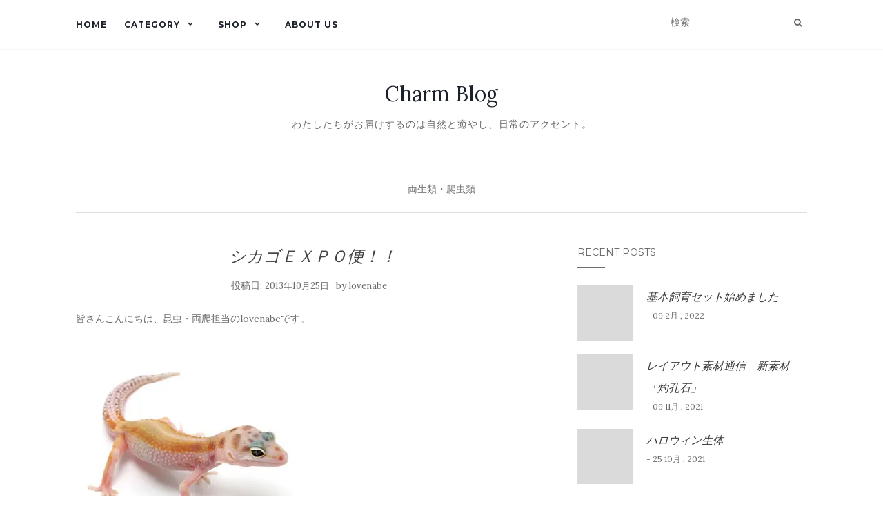

--- FILE ---
content_type: text/html; charset=UTF-8
request_url: https://blog.shopping-charm.jp/reptiles/378533813/
body_size: 14836
content:
<!doctype html> <!--[if !IE]><html class="no-js non-ie" lang="ja"> <![endif]--> <!--[if IE 7 ]><html class="no-js ie7" lang="ja"> <![endif]--> <!--[if IE 8 ]><html class="no-js ie8" lang="ja"> <![endif]--> <!--[if IE 9 ]><html class="no-js ie9" lang="ja"> <![endif]--> <!--[if gt IE 9]><!--><html class="no-js" lang="ja"> <!--<![endif]--><head><meta charset="UTF-8"><meta name="viewport" content="width=device-width, initial-scale=1"><link rel="profile" href="http://gmpg.org/xfn/11"><link rel="pingback" href="https://blog.shopping-charm.jp/xmlrpc.php"><link media="all" href="https://blog.shopping-charm.jp/wp-content/cache/autoptimize/css/autoptimize_d1b23fd0340d569ca8fc8e55608f19e8.css" rel="stylesheet" /><link media="screen" href="https://blog.shopping-charm.jp/wp-content/cache/autoptimize/css/autoptimize_881ff70c1790a936a24c316ae1eb6102.css" rel="stylesheet" /><title>シカゴＥＸＰＯ便！！ &#8211; Charm Blog</title><meta name='robots' content='max-image-preview:large' /><link rel='dns-prefetch' href='//webfonts.sakura.ne.jp' /><link rel='dns-prefetch' href='//secure.gravatar.com' /><link rel='dns-prefetch' href='//fonts.googleapis.com' /><link rel='dns-prefetch' href='//s.w.org' /><link rel='dns-prefetch' href='//v0.wordpress.com' /><link rel='dns-prefetch' href='//i0.wp.com' /><link rel="alternate" type="application/rss+xml" title="Charm Blog &raquo; フィード" href="https://blog.shopping-charm.jp/feed/" /><link rel="alternate" type="application/rss+xml" title="Charm Blog &raquo; コメントフィード" href="https://blog.shopping-charm.jp/comments/feed/" /> <script type="text/javascript">window._wpemojiSettings = {"baseUrl":"https:\/\/s.w.org\/images\/core\/emoji\/13.1.0\/72x72\/","ext":".png","svgUrl":"https:\/\/s.w.org\/images\/core\/emoji\/13.1.0\/svg\/","svgExt":".svg","source":{"concatemoji":"https:\/\/blog.shopping-charm.jp\/wp-includes\/js\/wp-emoji-release.min.js?ver=5.8.12"}};
			!function(e,a,t){var n,r,o,i=a.createElement("canvas"),p=i.getContext&&i.getContext("2d");function s(e,t){var a=String.fromCharCode;p.clearRect(0,0,i.width,i.height),p.fillText(a.apply(this,e),0,0);e=i.toDataURL();return p.clearRect(0,0,i.width,i.height),p.fillText(a.apply(this,t),0,0),e===i.toDataURL()}function c(e){var t=a.createElement("script");t.src=e,t.defer=t.type="text/javascript",a.getElementsByTagName("head")[0].appendChild(t)}for(o=Array("flag","emoji"),t.supports={everything:!0,everythingExceptFlag:!0},r=0;r<o.length;r++)t.supports[o[r]]=function(e){if(!p||!p.fillText)return!1;switch(p.textBaseline="top",p.font="600 32px Arial",e){case"flag":return s([127987,65039,8205,9895,65039],[127987,65039,8203,9895,65039])?!1:!s([55356,56826,55356,56819],[55356,56826,8203,55356,56819])&&!s([55356,57332,56128,56423,56128,56418,56128,56421,56128,56430,56128,56423,56128,56447],[55356,57332,8203,56128,56423,8203,56128,56418,8203,56128,56421,8203,56128,56430,8203,56128,56423,8203,56128,56447]);case"emoji":return!s([10084,65039,8205,55357,56613],[10084,65039,8203,55357,56613])}return!1}(o[r]),t.supports.everything=t.supports.everything&&t.supports[o[r]],"flag"!==o[r]&&(t.supports.everythingExceptFlag=t.supports.everythingExceptFlag&&t.supports[o[r]]);t.supports.everythingExceptFlag=t.supports.everythingExceptFlag&&!t.supports.flag,t.DOMReady=!1,t.readyCallback=function(){t.DOMReady=!0},t.supports.everything||(n=function(){t.readyCallback()},a.addEventListener?(a.addEventListener("DOMContentLoaded",n,!1),e.addEventListener("load",n,!1)):(e.attachEvent("onload",n),a.attachEvent("onreadystatechange",function(){"complete"===a.readyState&&t.readyCallback()})),(n=t.source||{}).concatemoji?c(n.concatemoji):n.wpemoji&&n.twemoji&&(c(n.twemoji),c(n.wpemoji)))}(window,document,window._wpemojiSettings);</script> <link rel='stylesheet' id='pz-linkcard-css'  href='https://blog.shopping-charm.jp/wp-content/cache/autoptimize/css/autoptimize_single_3a1e48151644b522dac6ac5dc4043b15.css?ver=2.4.4.4.4' type='text/css' media='all' /><link rel='stylesheet' id='activello-fonts-css'  href='//fonts.googleapis.com/css?family=Lora%3A400%2C400italic%2C700%2C700italic%7CMontserrat%3A400%2C700%7CMaven+Pro%3A400%2C700&#038;ver=5.8.12' type='text/css' media='all' /> <script type='text/javascript' id='jetpack_related-posts-js-extra'>/* <![CDATA[ */
var related_posts_js_options = {"post_heading":"h4"};
/* ]]> */</script> <script type='text/javascript' src='https://blog.shopping-charm.jp/wp-includes/js/jquery/jquery.min.js?ver=3.6.0' id='jquery-core-js'></script> <script type='text/javascript' src='//webfonts.sakura.ne.jp/js/sakurav3.js?fadein=0&#038;ver=3.1.0' id='typesquare_std-js'></script> <link rel="https://api.w.org/" href="https://blog.shopping-charm.jp/wp-json/" /><link rel="alternate" type="application/json" href="https://blog.shopping-charm.jp/wp-json/wp/v2/posts/10828" /><link rel="EditURI" type="application/rsd+xml" title="RSD" href="https://blog.shopping-charm.jp/xmlrpc.php?rsd" /><link rel="wlwmanifest" type="application/wlwmanifest+xml" href="https://blog.shopping-charm.jp/wp-includes/wlwmanifest.xml" /><meta name="generator" content="WordPress 5.8.12" /><link rel="canonical" href="https://blog.shopping-charm.jp/reptiles/378533813/" /><link rel='shortlink' href='https://wp.me/paaGh9-2OE' /><link rel="alternate" type="application/json+oembed" href="https://blog.shopping-charm.jp/wp-json/oembed/1.0/embed?url=https%3A%2F%2Fblog.shopping-charm.jp%2Freptiles%2F378533813%2F" /><link rel="alternate" type="text/xml+oembed" href="https://blog.shopping-charm.jp/wp-json/oembed/1.0/embed?url=https%3A%2F%2Fblog.shopping-charm.jp%2Freptiles%2F378533813%2F&#038;format=xml" /> <script>document.documentElement.classList.add(
					'jetpack-lazy-images-js-enabled'
				);</script> <!-- Jetpack Open Graph Tags --><meta property="og:type" content="article" /><meta property="og:title" content="シカゴＥＸＰＯ便！！" /><meta property="og:url" content="https://blog.shopping-charm.jp/reptiles/378533813/" /><meta property="og:description" content="皆さんこんにちは、昆虫・両爬担当のlovenabeです。 ヒョウモントカゲモドキ　エメリン　ＥＧＧ―１６７ エ&hellip;" /><meta property="article:published_time" content="2013-10-25T11:56:11+00:00" /><meta property="article:modified_time" content="2018-11-08T01:52:35+00:00" /><meta property="og:site_name" content="Charm Blog" /><meta property="og:image" content="https://i0.wp.com/blog.shopping-charm.jp/wp-content/uploads/2018/07/cropped-logo.jpg?fit=512%2C512&#038;ssl=1" /><meta property="og:image:width" content="512" /><meta property="og:image:height" content="512" /><meta property="og:image:alt" content="" /><meta property="og:locale" content="ja_JP" /> <!-- End Jetpack Open Graph Tags --><meta name="twitter:partner" content="tfwp"><link rel="icon" href="https://i0.wp.com/blog.shopping-charm.jp/wp-content/uploads/2018/07/cropped-logo.jpg?fit=32%2C32&#038;ssl=1" sizes="32x32" /><link rel="icon" href="https://i0.wp.com/blog.shopping-charm.jp/wp-content/uploads/2018/07/cropped-logo.jpg?fit=192%2C192&#038;ssl=1" sizes="192x192" /><link rel="apple-touch-icon" href="https://i0.wp.com/blog.shopping-charm.jp/wp-content/uploads/2018/07/cropped-logo.jpg?fit=180%2C180&#038;ssl=1" /><meta name="msapplication-TileImage" content="https://i0.wp.com/blog.shopping-charm.jp/wp-content/uploads/2018/07/cropped-logo.jpg?fit=270%2C270&#038;ssl=1" /><meta name="twitter:card" content="summary"><meta name="twitter:title" content="シカゴＥＸＰＯ便！！"><meta name="twitter:description" content="皆さんこんにちは、昆虫・両爬担当のlovenabeです。 ヒョウモントカゲモドキ　エメリン　ＥＧＧ―１６７ エメリン　ＥＧＧ―１６８ タンジェロ　ＥＧＧ―１７１ エメリンは、名前から想像できる通りエメラルド、まではいきま&hellip;"></head><body class="post-template-default single single-post postid-10828 single-format-standard group-blog has-sidebar-right"><div id="page" class="hfeed site"><header id="masthead" class="site-header" role="banner"><nav class="navbar navbar-default" role="navigation"><div class="container"><div class="row"><div class="site-navigation-inner col-sm-12"><div class="navbar-header"> <button type="button" class="btn navbar-toggle" data-toggle="collapse" data-target=".navbar-ex1-collapse"> <span class="sr-only">ナビゲーション切り替え</span> <span class="icon-bar"></span> <span class="icon-bar"></span> <span class="icon-bar"></span> </button></div><div class="collapse navbar-collapse navbar-ex1-collapse"><ul id="menu-main_menu" class="nav navbar-nav"><li id="menu-item-11" class="menu-item menu-item-type-custom menu-item-object-custom menu-item-home menu-item-11"><a title="Home" href="https://blog.shopping-charm.jp">Home</a></li><li id="menu-item-10549" class="menu-item menu-item-type-custom menu-item-object-custom menu-item-has-children menu-item-10549"><a title="Category" href="#">Category </a><span class="activello-dropdown"></span><ul role="menu" class=" dropdown-menu"><li id="menu-item-10565" class="menu-item menu-item-type-taxonomy menu-item-object-category menu-item-has-children menu-item-10565"><a title="犬" href="https://blog.shopping-charm.jp/category/dog/">犬 </a><span class="activello-dropdown"></span><ul role="menu" class=" dropdown-menu"><li id="menu-item-55731" class="menu-item menu-item-type-taxonomy menu-item-object-category menu-item-55731"><a title="ココアとマロンそしてミルク" href="https://blog.shopping-charm.jp/category/dog/cocoa-maron-milk/">ココアとマロンそしてミルク</a></li></ul></li><li id="menu-item-10566" class="menu-item menu-item-type-taxonomy menu-item-object-category menu-item-10566"><a title="猫" href="https://blog.shopping-charm.jp/category/cat/">猫</a></li><li id="menu-item-10550" class="menu-item menu-item-type-taxonomy menu-item-object-category menu-item-has-children menu-item-10550"><a title="アクアリウム" href="https://blog.shopping-charm.jp/category/aquarium/">アクアリウム </a><span class="activello-dropdown"></span><ul role="menu" class=" dropdown-menu"><li id="menu-item-10551" class="menu-item menu-item-type-taxonomy menu-item-object-category menu-item-10551"><a title="水草" href="https://blog.shopping-charm.jp/category/aquarium/waterplants/">水草</a></li><li id="menu-item-10553" class="menu-item menu-item-type-taxonomy menu-item-object-category menu-item-10553"><a title="熱帯魚" href="https://blog.shopping-charm.jp/category/aquarium/tropicalfish/">熱帯魚</a></li><li id="menu-item-49954" class="menu-item menu-item-type-taxonomy menu-item-object-category menu-item-49954"><a title="メダカ" href="https://blog.shopping-charm.jp/category/aquarium/medaka/">メダカ</a></li><li id="menu-item-10552" class="menu-item menu-item-type-taxonomy menu-item-object-category menu-item-10552"><a title="海水" href="https://blog.shopping-charm.jp/category/aquarium/sea/">海水</a></li><li id="menu-item-49956" class="menu-item menu-item-type-taxonomy menu-item-object-category menu-item-49956"><a title="金魚" href="https://blog.shopping-charm.jp/category/aquarium/kingyo/">金魚</a></li><li id="menu-item-49955" class="menu-item menu-item-type-taxonomy menu-item-object-category menu-item-49955"><a title="日淡" href="https://blog.shopping-charm.jp/category/aquarium/nittan/">日淡</a></li><li id="menu-item-22138" class="menu-item menu-item-type-taxonomy menu-item-object-category menu-item-22138"><a title="エビ" href="https://blog.shopping-charm.jp/category/aquarium/shrimp/">エビ</a></li></ul></li><li id="menu-item-10558" class="menu-item menu-item-type-taxonomy menu-item-object-category menu-item-has-children menu-item-10558"><a title="小動物" href="https://blog.shopping-charm.jp/category/smallpet/">小動物 </a><span class="activello-dropdown"></span><ul role="menu" class=" dropdown-menu"><li id="menu-item-10559" class="menu-item menu-item-type-taxonomy menu-item-object-category menu-item-10559"><a title="うさぎ" href="https://blog.shopping-charm.jp/category/smallpet/rabbit/">うさぎ</a></li><li id="menu-item-10561" class="menu-item menu-item-type-taxonomy menu-item-object-category menu-item-10561"><a title="ハムスター" href="https://blog.shopping-charm.jp/category/smallpet/hamster/">ハムスター</a></li><li id="menu-item-55729" class="menu-item menu-item-type-taxonomy menu-item-object-category menu-item-55729"><a title="デグー" href="https://blog.shopping-charm.jp/category/smallpet/degu/">デグー</a></li><li id="menu-item-10562" class="menu-item menu-item-type-taxonomy menu-item-object-category menu-item-10562"><a title="ハリネズミ" href="https://blog.shopping-charm.jp/category/smallpet/hedgehog/">ハリネズミ</a></li><li id="menu-item-49957" class="menu-item menu-item-type-taxonomy menu-item-object-category menu-item-49957"><a title="とり" href="https://blog.shopping-charm.jp/category/smallpet/bird/">とり</a></li><li id="menu-item-10563" class="menu-item menu-item-type-taxonomy menu-item-object-category menu-item-10563"><a title="フェレット" href="https://blog.shopping-charm.jp/category/smallpet/ferret/">フェレット</a></li><li id="menu-item-10564" class="menu-item menu-item-type-taxonomy menu-item-object-category menu-item-10564"><a title="リス" href="https://blog.shopping-charm.jp/category/smallpet/squirrel/">リス</a></li><li id="menu-item-55730" class="menu-item menu-item-type-taxonomy menu-item-object-category menu-item-55730"><a title="モモンガ" href="https://blog.shopping-charm.jp/category/smallpet/momonga/">モモンガ</a></li><li id="menu-item-10560" class="menu-item menu-item-type-taxonomy menu-item-object-category menu-item-10560"><a title="その他小動物" href="https://blog.shopping-charm.jp/category/smallpet/other-smallpet/">その他小動物</a></li></ul></li><li id="menu-item-10557" class="menu-item menu-item-type-taxonomy menu-item-object-category current-post-ancestor current-menu-parent current-post-parent menu-item-10557"><a title="両生類・爬虫類" href="https://blog.shopping-charm.jp/category/reptiles/">両生類・爬虫類</a></li><li id="menu-item-88495" class="menu-item menu-item-type-custom menu-item-object-custom menu-item-88495"><a title="昆虫" href="http://insect.shopping-charm.jp/">昆虫</a></li><li id="menu-item-10554" class="menu-item menu-item-type-taxonomy menu-item-object-category menu-item-has-children menu-item-10554"><a title="ガーデニング" href="https://blog.shopping-charm.jp/category/gardening/">ガーデニング </a><span class="activello-dropdown"></span><ul role="menu" class=" dropdown-menu"><li id="menu-item-22137" class="menu-item menu-item-type-taxonomy menu-item-object-category menu-item-22137"><a title="ビオトープ" href="https://blog.shopping-charm.jp/category/gardening/biotope/">ビオトープ</a></li></ul></li><li id="menu-item-10567" class="menu-item menu-item-type-taxonomy menu-item-object-category menu-item-10567"><a title="館林店" href="https://blog.shopping-charm.jp/category/shop/">館林店</a></li><li id="menu-item-58093" class="menu-item menu-item-type-taxonomy menu-item-object-category menu-item-58093"><a title="インテリア" href="https://blog.shopping-charm.jp/category/interior/">インテリア</a></li><li id="menu-item-10555" class="menu-item menu-item-type-taxonomy menu-item-object-category menu-item-10555"><a title="その他" href="https://blog.shopping-charm.jp/category/other/">その他</a></li></ul></li><li id="menu-item-3617" class="menu-item menu-item-type-custom menu-item-object-custom menu-item-has-children menu-item-3617"><a title="Shop">Shop </a><span class="activello-dropdown"></span><ul role="menu" class=" dropdown-menu"><li id="menu-item-10539" class="menu-item menu-item-type-custom menu-item-object-custom menu-item-10539"><a title="本店" href="https://www.shopping-charm.jp/">本店</a></li><li id="menu-item-10538" class="menu-item menu-item-type-custom menu-item-object-custom menu-item-10538"><a title="館林店" href="https://www.charm.co.jp/shop/">館林店</a></li><li id="menu-item-10541" class="menu-item menu-item-type-custom menu-item-object-custom menu-item-10541"><a title="楽天支店" href="https://www.rakuten.ne.jp/gold/chanet/">楽天支店</a></li><li id="menu-item-10542" class="menu-item menu-item-type-custom menu-item-object-custom menu-item-10542"><a title="Yahoo!支店" href="https://shopping.geocities.jp/chanet/">Yahoo!支店</a></li><li id="menu-item-10543" class="menu-item menu-item-type-custom menu-item-object-custom menu-item-10543"><a title="ポンパレモール支店" href="https://store.ponparemall.com/pro/charm/">ポンパレモール支店</a></li><li id="menu-item-10545" class="menu-item menu-item-type-custom menu-item-object-custom menu-item-10545"><a title="Wowma!支店" href="https://plus.wowma.jp/user/38644463/plus/">Wowma!支店</a></li><li id="menu-item-10544" class="menu-item menu-item-type-custom menu-item-object-custom menu-item-10544"><a title="アマゾン支店" href="https://www.amazon.co.jp/s?marketplaceID=A1VC38T7YXB528&#038;redirect=true&#038;me=A1ARN9HHQGAM9Z&#038;merchant=A1ARN9HHQGAM9Z">アマゾン支店</a></li></ul></li><li id="menu-item-89514" class="menu-item menu-item-type-custom menu-item-object-custom menu-item-89514"><a title="About Us" href="https://www.shopping-charm.jp/info/company">About Us</a></li></ul></div><div class="nav-search"><form action="https://blog.shopping-charm.jp/" method="get"><input type="text" name="s" value="" placeholder="検索"><button type="submit" class="header-search-icon" name="submit" id="searchsubmit" value="検索"><i class="fa fa-search"></i></button></form></div></div></div></div></nav><!-- .site-navigation --><div class="container"><div id="logo"> <span class="site-name"> <a class="navbar-brand" href="https://blog.shopping-charm.jp/" title="Charm Blog" rel="home">Charm Blog</a> </span><!-- end of .site-name --><div class="tagline">わたしたちがお届けするのは自然と癒やし、日常のアクセント。</div></div><!-- end of #logo --><div id="line"></div></div></header><!-- #masthead --><div id="content" class="site-content"><div class="top-section"></div><div class="container main-content-area"><div class="cat-title"><ul class="post-categories"><li><a href="https://blog.shopping-charm.jp/category/reptiles/" rel="category tag">両生類・爬虫類</a></li></ul></div><div class="row"><div class="main-content-inner col-sm-12 col-md-8 side-right"><div id="primary" class="content-area"><main id="main" class="site-main" role="main"><article id="post-10828" class="post-10828 post type-post status-publish format-standard hentry category-reptiles"><div class="blog-item-wrap"><div class="post-inner-content"><header class="entry-header page-header"><h1 class="entry-title">シカゴＥＸＰＯ便！！</h1><div class="entry-meta"> <span class="posted-on">投稿日: <a href="https://blog.shopping-charm.jp/reptiles/378533813/" rel="bookmark"><time class="entry-date published" datetime="2013-10-25T20:56:11+09:00">2013年10月25日</time><time class="updated" datetime="2018-11-08T10:52:35+09:00">2018年11月8日</time></a></span>by <span class="author vcard"><a class="url fn n" href="https://blog.shopping-charm.jp/author/delete53/">lovenabe</a></span></div><!-- .entry-meta --></header><!-- .entry-header --> <a href="https://blog.shopping-charm.jp/reptiles/378533813/" title="シカゴＥＸＰＯ便！！" > </a><div class="entry-content"><p>皆さんこんにちは、昆虫・両爬担当のlovenabeです。<br /> <img alt="800480-1.jpg" src="https://i0.wp.com/blog.shopping-charm.jp/wp-content/uploads/old/reptile/800480-1-thumbnail2.jpg?w=697&#038;ssl=1"  data-recalc-dims="1"><br /> ヒョウモントカゲモドキ　<a href="http://www.shopping-charm.jp/ItemDetail.aspx?tid=07&#038;catId=1705400000&#038;itemId=800480">エメリン　ＥＧＧ―１６７</a><br /> <img alt="800481-3.jpg" src="https://i0.wp.com/blog.shopping-charm.jp/wp-content/uploads/old/reptile/800481-3-thumbnail2.jpg?w=697&#038;ssl=1"  data-recalc-dims="1"><br /> <a href="http://www.shopping-charm.jp/ItemDetail.aspx?tid=07&#038;catId=1705400000&#038;itemId=800481">エメリン　ＥＧＧ―１６８</a><br /> <img alt="800484-1.jpg" src="https://i0.wp.com/blog.shopping-charm.jp/wp-content/uploads/old/reptile/800484-1-thumbnail2.jpg?w=697&#038;ssl=1"  data-recalc-dims="1"><br /> <a href="http://www.shopping-charm.jp/ItemDetail.aspx?tid=07&#038;catId=1705400000&#038;itemId=800484">タンジェロ　ＥＧＧ―１７１</a><br /> エメリンは、名前から想像できる通りエメラルド、まではいきませんが、ほんのり緑が入る個体です。緑のレオパもいるんですね！！<br /> タンジェリンとタンジェロ、似ているようですが、タンジェロはトレンパーアルビノからオレンジが発色した個体を言うそう。タンジェリンはノーマル個体からオレンジが発色した個体ですね。<br /> その他にも一点物レオパ追加しましたのでご覧ください！！<br /> クレスからは、<br /> <img alt="800493-1.jpg" src="https://i0.wp.com/blog.shopping-charm.jp/wp-content/uploads/old/reptile/800493-1-thumbnail2.jpg?w=697&#038;ssl=1"  data-recalc-dims="1"><br /> <img alt="800496-1.jpg" src="https://i0.wp.com/blog.shopping-charm.jp/wp-content/uploads/old/reptile/800496-1-thumbnail2.jpg?w=697&#038;ssl=1"  data-recalc-dims="1"><br /> クレステッドゲッコー　<a href="http://www.shopping-charm.jp/SearchItems.aspx?join=1&#038;keyword=%u30CF%u30FC%u30EC%u30AF%u30A4%u30F3%u30D5%u30A1%u30A4%u30A2&#038;catalog=">ハーレクインファイア　ＲＣ―２７、３０</a><br /> <img alt="800494-2.jpg" src="https://i0.wp.com/blog.shopping-charm.jp/wp-content/uploads/old/reptile/800494-2-thumbnail2.jpg?w=697&#038;ssl=1"  data-recalc-dims="1"><br /> <img alt="800495-2.jpg" src="https://i0.wp.com/blog.shopping-charm.jp/wp-content/uploads/old/reptile/800495-2-thumbnail2.jpg?w=697&#038;ssl=1"  data-recalc-dims="1"><br /> <a href="http://www.shopping-charm.jp/SearchItems.aspx?join=1&#038;keyword=%u30B5%u30F3%u30C0%u30FC%u30DC%u30EB%u30C8&#038;catalog=">サンダーボルト　ＲＣ―２８、２９</a><br /> ハーレクインファイアはお腹のファイアー模様が手足にまで出る個体で、燃え燃えです！<br /> サンダーボルトは背中のラインがイナズマのようにギザギザになる個体です。<br /> サンダーボルトといえば遊○王のカードしか思い浮かばなかったのはlovenabeだけでしょうか（笑）。<br /> ということで、シカゴＥＸＰＯ便の入荷情報でした！<br /> 実はまだＵＰしていないフトアゴもいるので、そちらはまた後日ということで&#8230;<br /> では、ごきげんよう！！</p><div id="ts-fab-below" class="ts-fab-wrapper"><span class="screen-reader-text">The following two tabs change content below.</span><ul class="ts-fab-list"><li class="ts-fab-bio-link"><a href="#ts-fab-bio-below">この記事を書いた人</a></li><li class="ts-fab-latest-posts-link"><a href="#ts-fab-latest-posts-below">最新の記事</a></li></ul><div class="ts-fab-tabs"><div class="ts-fab-tab" id="ts-fab-bio-below"><div class="ts-fab-avatar"><img alt src="https://secure.gravatar.com/avatar/5c79c2632f5df7cc1f88b153069e916c?s=80&#038;d=mm&#038;r=g" class="avatar avatar-80 photo jetpack-lazy-image" height="80" width="80" loading="lazy" data-lazy-srcset="https://secure.gravatar.com/avatar/5c79c2632f5df7cc1f88b153069e916c?s=160&#038;d=mm&#038;r=g 2x" data-lazy-src="https://secure.gravatar.com/avatar/5c79c2632f5df7cc1f88b153069e916c?s=80&amp;is-pending-load=1#038;d=mm&#038;r=g" srcset="[data-uri]"><noscript><img alt='' src='https://secure.gravatar.com/avatar/5c79c2632f5df7cc1f88b153069e916c?s=80&#038;d=mm&#038;r=g' srcset='https://secure.gravatar.com/avatar/5c79c2632f5df7cc1f88b153069e916c?s=160&#038;d=mm&#038;r=g 2x' class='avatar avatar-80 photo' height='80' width='80' loading='lazy'/></noscript><div class="ts-fab-social-links"></div></div><div class="ts-fab-text"><div class="ts-fab-header"><h4>lovenabe</h4></div><!-- /.ts-fab-header --><div class="ts-fab-content"></div></div></div><div class="ts-fab-tab" id="ts-fab-latest-posts-below"><div class="ts-fab-avatar"><img alt src="https://secure.gravatar.com/avatar/5c79c2632f5df7cc1f88b153069e916c?s=80&#038;d=mm&#038;r=g" class="avatar avatar-80 photo jetpack-lazy-image" height="80" width="80" loading="lazy" data-lazy-srcset="https://secure.gravatar.com/avatar/5c79c2632f5df7cc1f88b153069e916c?s=160&#038;d=mm&#038;r=g 2x" data-lazy-src="https://secure.gravatar.com/avatar/5c79c2632f5df7cc1f88b153069e916c?s=80&amp;is-pending-load=1#038;d=mm&#038;r=g" srcset="[data-uri]"><noscript><img alt='' src='https://secure.gravatar.com/avatar/5c79c2632f5df7cc1f88b153069e916c?s=80&#038;d=mm&#038;r=g' srcset='https://secure.gravatar.com/avatar/5c79c2632f5df7cc1f88b153069e916c?s=160&#038;d=mm&#038;r=g 2x' class='avatar avatar-80 photo' height='80' width='80' loading='lazy'/></noscript><div class="ts-fab-social-links"></div></div><div class="ts-fab-text"><div class="ts-fab-header"><h4>最新記事 by lovenabe <span class="latest-see-all">(<a href="https://blog.shopping-charm.jp/author/delete53/" rel="nofollow">全て見る</a>)</span></h4></div><ul class="ts-fab-latest"><li> <a href="https://blog.shopping-charm.jp/reptiles/388675915/">やっぱり１番オススメは！</a><span> - 2014年2月15日</span></li><li> <a href="https://blog.shopping-charm.jp/reptiles/388317087/">可愛いがラスト１匹！</a><span> - 2014年2月13日</span></li><li> <a href="https://blog.shopping-charm.jp/reptiles/388214908/">年中人気な宝箱</a><span> - 2014年2月12日</span></li><li> <a href="https://blog.shopping-charm.jp/reptiles/387932415/">ツノガエルってキレイなのね</a><span> - 2014年2月10日</span></li><li> <a href="https://blog.shopping-charm.jp/reptiles/387369110/">ミミズ！ではない！！！</a><span> - 2014年2月6日</span></li></ul></div></div></div></div><div class="sharedaddy sd-sharing-enabled"><div class="robots-nocontent sd-block sd-social sd-social-icon sd-sharing"><h3 class="sd-title">共有:</h3><div class="sd-content"><ul><li class="share-twitter"><a rel="nofollow noopener noreferrer" data-shared="sharing-twitter-10828" class="share-twitter sd-button share-icon no-text" href="https://blog.shopping-charm.jp/reptiles/378533813/?share=twitter" target="_blank" title="クリックして Twitter で共有"><span></span><span class="sharing-screen-reader-text">クリックして Twitter で共有 (新しいウィンドウで開きます)</span></a></li><li class="share-facebook"><a rel="nofollow noopener noreferrer" data-shared="sharing-facebook-10828" class="share-facebook sd-button share-icon no-text" href="https://blog.shopping-charm.jp/reptiles/378533813/?share=facebook" target="_blank" title="Facebook で共有するにはクリックしてください"><span></span><span class="sharing-screen-reader-text">Facebook で共有するにはクリックしてください (新しいウィンドウで開きます)</span></a></li><li class="share-end"></li></ul></div></div></div><div id='jp-relatedposts' class='jp-relatedposts' ><h3 class="jp-relatedposts-headline"><em>関連</em></h3></div></div><!-- .entry-content --><div class="entry-footer"></div><!-- .entry-footer --></div></div></article><!-- #post-## --><nav class="navigation post-navigation" role="navigation"><h1 class="screen-reader-text">投稿ナビゲーション</h1><div class="nav-links"><div class="nav-previous"><a href="https://blog.shopping-charm.jp/aquarium/378526637/" rel="prev"><i class="fa fa-chevron-left"></i> 今年最後のロットかも・・・</a></div><div class="nav-next"><a href="https://blog.shopping-charm.jp/interior/378537830/" rel="next">エッフェル塔を作ってみる。 <i class="fa fa-chevron-right"></i></a></div></div><!-- .nav-links --></nav><!-- .navigation --></main><!-- #main --></div><!-- #primary --></div><div id="secondary" class="widget-area col-sm-12 col-md-4" role="complementary"><div class="inner"><aside id="activello_recent_posts-2" class="widget activello-recent-posts"><h3 class="widget-title">Recent Posts</h3> <!-- recent posts --><div class="recent-posts-wrapper"> <!-- post --><div class="post"> <!-- image --><div class="post-image "> <a href="https://blog.shopping-charm.jp/other/%e5%9f%ba%e6%9c%ac%e9%a3%bc%e8%82%b2%e3%82%bb%e3%83%83%e3%83%88%e5%a7%8b%e3%82%81%e3%81%be%e3%81%97%e3%81%9f/"><img width="150" height="150" src="https://i0.wp.com/blog.shopping-charm.jp/wp-content/uploads/2022/02/661170925b9cf6e032735093532ba0da-scaled.jpg?resize=150%2C150&amp;ssl=1" class="attachment-thumbnail size-thumbnail wp-post-image jetpack-lazy-image" alt="" loading="lazy" data-attachment-id="89740" data-permalink="https://blog.shopping-charm.jp/other/%e5%9f%ba%e6%9c%ac%e9%a3%bc%e8%82%b2%e3%82%bb%e3%83%83%e3%83%88%e5%a7%8b%e3%82%81%e3%81%be%e3%81%97%e3%81%9f/attachment/ios-%e3%81%ae%e7%94%bb%e5%83%8f-9/" data-orig-file="https://i0.wp.com/blog.shopping-charm.jp/wp-content/uploads/2022/02/661170925b9cf6e032735093532ba0da-scaled.jpg?fit=1920%2C2560&amp;ssl=1" data-orig-size="1920,2560" data-comments-opened="1" data-image-meta="{&quot;aperture&quot;:&quot;0&quot;,&quot;credit&quot;:&quot;&quot;,&quot;camera&quot;:&quot;&quot;,&quot;caption&quot;:&quot;&quot;,&quot;created_timestamp&quot;:&quot;0&quot;,&quot;copyright&quot;:&quot;&quot;,&quot;focal_length&quot;:&quot;0&quot;,&quot;iso&quot;:&quot;0&quot;,&quot;shutter_speed&quot;:&quot;0&quot;,&quot;title&quot;:&quot;&quot;,&quot;orientation&quot;:&quot;0&quot;}" data-image-title="iOS の画像 (9)" data-image-description="" data-image-caption="" data-medium-file="https://i0.wp.com/blog.shopping-charm.jp/wp-content/uploads/2022/02/661170925b9cf6e032735093532ba0da-scaled.jpg?fit=225%2C300&amp;ssl=1" data-large-file="https://i0.wp.com/blog.shopping-charm.jp/wp-content/uploads/2022/02/661170925b9cf6e032735093532ba0da-scaled.jpg?fit=697%2C929&amp;ssl=1" data-lazy-srcset="https://i0.wp.com/blog.shopping-charm.jp/wp-content/uploads/2022/02/661170925b9cf6e032735093532ba0da-scaled.jpg?resize=150%2C150&amp;ssl=1 150w, https://i0.wp.com/blog.shopping-charm.jp/wp-content/uploads/2022/02/661170925b9cf6e032735093532ba0da-scaled.jpg?zoom=2&amp;resize=150%2C150&amp;ssl=1 300w, https://i0.wp.com/blog.shopping-charm.jp/wp-content/uploads/2022/02/661170925b9cf6e032735093532ba0da-scaled.jpg?zoom=3&amp;resize=150%2C150&amp;ssl=1 450w" data-lazy-sizes="(max-width: 150px) 100vw, 150px" data-lazy-src="https://i0.wp.com/blog.shopping-charm.jp/wp-content/uploads/2022/02/661170925b9cf6e032735093532ba0da-scaled.jpg?resize=150%2C150&amp;ssl=1&amp;is-pending-load=1" srcset="[data-uri]" /></a></div> <!-- end post image --> <!-- content --><div class="post-content"> <a href="https://blog.shopping-charm.jp/other/%e5%9f%ba%e6%9c%ac%e9%a3%bc%e8%82%b2%e3%82%bb%e3%83%83%e3%83%88%e5%a7%8b%e3%82%81%e3%81%be%e3%81%97%e3%81%9f/">基本飼育セット始めました</a> <span class="date">- 09 2月 , 2022</span></div><!-- end content --></div><!-- end post --> <!-- post --><div class="post"> <!-- image --><div class="post-image "> <a href="https://blog.shopping-charm.jp/aquarium/%e3%83%ac%e3%82%a4%e3%82%a2%e3%82%a6%e3%83%88%e7%b4%a0%e6%9d%90%e9%80%9a%e4%bf%a1%e3%80%80%e6%96%b0%e7%b4%a0%e6%9d%90%e3%80%8c%e7%81%bc%e5%ad%94%e7%9f%b3%e3%80%8d/"><img width="150" height="150" src="https://i0.wp.com/blog.shopping-charm.jp/wp-content/uploads/2021/11/32f47656954a1e1927e83ead57ed418f.jpg?resize=150%2C150&amp;ssl=1" class="attachment-thumbnail size-thumbnail wp-post-image jetpack-lazy-image" alt="" loading="lazy" data-attachment-id="89697" data-permalink="https://blog.shopping-charm.jp/aquarium/%e3%83%ac%e3%82%a4%e3%82%a2%e3%82%a6%e3%83%88%e7%b4%a0%e6%9d%90%e9%80%9a%e4%bf%a1%e3%80%80%e6%96%b0%e7%b4%a0%e6%9d%90%e3%80%8c%e7%81%bc%e5%ad%94%e7%9f%b3%e3%80%8d/attachment/32f47656954a1e1927e83ead57ed418f/" data-orig-file="https://i0.wp.com/blog.shopping-charm.jp/wp-content/uploads/2021/11/32f47656954a1e1927e83ead57ed418f.jpg?fit=1000%2C1000&amp;ssl=1" data-orig-size="1000,1000" data-comments-opened="1" data-image-meta="{&quot;aperture&quot;:&quot;0&quot;,&quot;credit&quot;:&quot;&quot;,&quot;camera&quot;:&quot;&quot;,&quot;caption&quot;:&quot;&quot;,&quot;created_timestamp&quot;:&quot;0&quot;,&quot;copyright&quot;:&quot;&quot;,&quot;focal_length&quot;:&quot;0&quot;,&quot;iso&quot;:&quot;0&quot;,&quot;shutter_speed&quot;:&quot;0&quot;,&quot;title&quot;:&quot;&quot;,&quot;orientation&quot;:&quot;0&quot;}" data-image-title="32f47656954a1e1927e83ead57ed418f" data-image-description="" data-image-caption="" data-medium-file="https://i0.wp.com/blog.shopping-charm.jp/wp-content/uploads/2021/11/32f47656954a1e1927e83ead57ed418f.jpg?fit=300%2C300&amp;ssl=1" data-large-file="https://i0.wp.com/blog.shopping-charm.jp/wp-content/uploads/2021/11/32f47656954a1e1927e83ead57ed418f.jpg?fit=697%2C697&amp;ssl=1" data-lazy-srcset="https://i0.wp.com/blog.shopping-charm.jp/wp-content/uploads/2021/11/32f47656954a1e1927e83ead57ed418f.jpg?w=1000&amp;ssl=1 1000w, https://i0.wp.com/blog.shopping-charm.jp/wp-content/uploads/2021/11/32f47656954a1e1927e83ead57ed418f.jpg?resize=300%2C300&amp;ssl=1 300w, https://i0.wp.com/blog.shopping-charm.jp/wp-content/uploads/2021/11/32f47656954a1e1927e83ead57ed418f.jpg?resize=150%2C150&amp;ssl=1 150w, https://i0.wp.com/blog.shopping-charm.jp/wp-content/uploads/2021/11/32f47656954a1e1927e83ead57ed418f.jpg?resize=768%2C768&amp;ssl=1 768w" data-lazy-sizes="(max-width: 150px) 100vw, 150px" data-lazy-src="https://i0.wp.com/blog.shopping-charm.jp/wp-content/uploads/2021/11/32f47656954a1e1927e83ead57ed418f.jpg?resize=150%2C150&amp;ssl=1&amp;is-pending-load=1" srcset="[data-uri]" /></a></div> <!-- end post image --> <!-- content --><div class="post-content"> <a href="https://blog.shopping-charm.jp/aquarium/%e3%83%ac%e3%82%a4%e3%82%a2%e3%82%a6%e3%83%88%e7%b4%a0%e6%9d%90%e9%80%9a%e4%bf%a1%e3%80%80%e6%96%b0%e7%b4%a0%e6%9d%90%e3%80%8c%e7%81%bc%e5%ad%94%e7%9f%b3%e3%80%8d/">レイアウト素材通信　新素材「灼孔石」</a> <span class="date">- 09 11月 , 2021</span></div><!-- end content --></div><!-- end post --> <!-- post --><div class="post"> <!-- image --><div class="post-image "> <a href="https://blog.shopping-charm.jp/other/%e3%83%8f%e3%83%ad%e3%82%a6%e3%82%a3%e3%83%b3%e7%94%9f%e4%bd%93/"><img width="150" height="150" src="https://i0.wp.com/blog.shopping-charm.jp/wp-content/uploads/2021/10/41a3f30d7eb7c75e7c5a1d2988a8f500-scaled.jpg?resize=150%2C150&amp;ssl=1" class="attachment-thumbnail size-thumbnail wp-post-image jetpack-lazy-image" alt="" loading="lazy" data-attachment-id="89675" data-permalink="https://blog.shopping-charm.jp/other/%e3%83%8f%e3%83%ad%e3%82%a6%e3%82%a3%e3%83%b3%e7%94%9f%e4%bd%93/attachment/%e3%83%91%e3%83%b3%e3%83%97%e3%82%ad%e3%83%b3%e3%80%80%e3%82%aa%e3%82%bf%e3%83%9e%e6%ad%a3%e9%9d%a2/" data-orig-file="https://i0.wp.com/blog.shopping-charm.jp/wp-content/uploads/2021/10/41a3f30d7eb7c75e7c5a1d2988a8f500-scaled.jpg?fit=2560%2C1920&amp;ssl=1" data-orig-size="2560,1920" data-comments-opened="1" data-image-meta="{&quot;aperture&quot;:&quot;0&quot;,&quot;credit&quot;:&quot;&quot;,&quot;camera&quot;:&quot;&quot;,&quot;caption&quot;:&quot;&quot;,&quot;created_timestamp&quot;:&quot;0&quot;,&quot;copyright&quot;:&quot;&quot;,&quot;focal_length&quot;:&quot;0&quot;,&quot;iso&quot;:&quot;0&quot;,&quot;shutter_speed&quot;:&quot;0&quot;,&quot;title&quot;:&quot;&quot;,&quot;orientation&quot;:&quot;0&quot;}" data-image-title="パンプキン　オタマ正面" data-image-description="" data-image-caption="" data-medium-file="https://i0.wp.com/blog.shopping-charm.jp/wp-content/uploads/2021/10/41a3f30d7eb7c75e7c5a1d2988a8f500-scaled.jpg?fit=300%2C225&amp;ssl=1" data-large-file="https://i0.wp.com/blog.shopping-charm.jp/wp-content/uploads/2021/10/41a3f30d7eb7c75e7c5a1d2988a8f500-scaled.jpg?fit=697%2C523&amp;ssl=1" data-lazy-srcset="https://i0.wp.com/blog.shopping-charm.jp/wp-content/uploads/2021/10/41a3f30d7eb7c75e7c5a1d2988a8f500-scaled.jpg?resize=150%2C150&amp;ssl=1 150w, https://i0.wp.com/blog.shopping-charm.jp/wp-content/uploads/2021/10/41a3f30d7eb7c75e7c5a1d2988a8f500-scaled.jpg?zoom=2&amp;resize=150%2C150&amp;ssl=1 300w, https://i0.wp.com/blog.shopping-charm.jp/wp-content/uploads/2021/10/41a3f30d7eb7c75e7c5a1d2988a8f500-scaled.jpg?zoom=3&amp;resize=150%2C150&amp;ssl=1 450w" data-lazy-sizes="(max-width: 150px) 100vw, 150px" data-lazy-src="https://i0.wp.com/blog.shopping-charm.jp/wp-content/uploads/2021/10/41a3f30d7eb7c75e7c5a1d2988a8f500-scaled.jpg?resize=150%2C150&amp;ssl=1&amp;is-pending-load=1" srcset="[data-uri]" /></a></div> <!-- end post image --> <!-- content --><div class="post-content"> <a href="https://blog.shopping-charm.jp/other/%e3%83%8f%e3%83%ad%e3%82%a6%e3%82%a3%e3%83%b3%e7%94%9f%e4%bd%93/">ハロウィン生体</a> <span class="date">- 25 10月 , 2021</span></div><!-- end content --></div><!-- end post --></div> <!-- end posts wrapper --></aside><aside id="activello-cats-1" class="widget activello-cats"><h3 class="widget-title">Categories</h3><div class="cats-widget"><ul><li class="cat-item cat-item-14"><a href="https://blog.shopping-charm.jp/category/aquarium/">アクアリウム</a> <span>4,816</span></li><li class="cat-item cat-item-21"><a href="https://blog.shopping-charm.jp/category/gardening/">ガーデニング</a> <span>1,559</span></li><li class="cat-item cat-item-3"><a href="https://blog.shopping-charm.jp/category/dog/">犬</a> <span>1,507</span></li><li class="cat-item cat-item-182"><a href="https://blog.shopping-charm.jp/category/shop/">館林店</a> <span>1,505</span></li></ul></div><!-- end widget content --></aside><aside id="search-7" class="widget widget_search"><h3 class="widget-title">Search</h3><form role="search" method="get" class="form-search" action="https://blog.shopping-charm.jp/"><div class="input-group"> <label class="screen-reader-text" for="s">検索対象:</label> <input type="text" class="form-control search-query" placeholder="検索…" value="" name="s" title="検索:" /> <span class="input-group-btn"> <button type="submit" class="btn btn-default" name="submit" id="searchsubmit" value="検索">検索</button> </span></div></form></aside><aside id="recent-comments-4" class="widget widget_recent_comments"><h3 class="widget-title">Comment</h3><ul id="recentcomments"><li class="recentcomments"><a href="https://blog.shopping-charm.jp/aquarium/%e5%b0%8f%e3%81%95%e3%81%84%e3%83%8f%e3%82%bc%e3%81%a9%e3%81%86%e3%81%a7%e3%81%97%e3%82%87%e3%81%86/#comment-2697">小さいハゼどうでしょう</a> に <span class="comment-author-link">匿名</span> より</li></ul></aside><aside id="nav_menu-2" class="widget widget_nav_menu"><h3 class="widget-title">Social</h3><div class="menu-social-menu-container"><ul id="menu-social-menu" class="menu"><li id="menu-item-8449" class="menu-item menu-item-type-custom menu-item-object-custom menu-item-8449"><a href="https://www.instagram.com/shop_charm_kousiki/">Instagram</a></li><li id="menu-item-8450" class="menu-item menu-item-type-custom menu-item-object-custom menu-item-8450"><a href="https://twitter.com/shopcharm">Twitter</a></li><li id="menu-item-8453" class="menu-item menu-item-type-custom menu-item-object-custom menu-item-8453"><a href="https://www.youtube.com/user/chanet02">YouTube</a></li></ul></div></aside><aside id="tag_cloud-5" class="widget widget_tag_cloud"><h3 class="widget-title">Tag Cloud</h3><div class="tagcloud"><a href="https://blog.shopping-charm.jp/tag/gex/" class="tag-cloud-link tag-link-401 tag-link-position-1" style="font-size: 8pt;" aria-label="GEX (2個の項目)">GEX</a> <a href="https://blog.shopping-charm.jp/tag/led/" class="tag-cloud-link tag-link-458 tag-link-position-2" style="font-size: 8pt;" aria-label="LED (2個の項目)">LED</a> <a href="https://blog.shopping-charm.jp/tag/now-fresh/" class="tag-cloud-link tag-link-315 tag-link-position-3" style="font-size: 9.8666666666667pt;" aria-label="now fresh (3個の項目)">now fresh</a> <a href="https://blog.shopping-charm.jp/tag/%e3%81%8a%e3%82%84%e3%81%a4/" class="tag-cloud-link tag-link-282 tag-link-position-4" style="font-size: 13.755555555556pt;" aria-label="おやつ (6個の項目)">おやつ</a> <a href="https://blog.shopping-charm.jp/tag/%e3%81%ad%e3%81%93/" class="tag-cloud-link tag-link-270 tag-link-position-5" style="font-size: 21.688888888889pt;" aria-label="ねこ (22個の項目)">ねこ</a> <a href="https://blog.shopping-charm.jp/tag/%e3%82%a2%e3%82%a6%e3%83%88%e3%83%ac%e3%83%83%e3%83%88/" class="tag-cloud-link tag-link-411 tag-link-position-6" style="font-size: 8pt;" aria-label="アウトレット (2個の項目)">アウトレット</a> <a href="https://blog.shopping-charm.jp/tag/%e3%82%a2%e3%82%af%e3%82%a2%e3%83%aa%e3%82%a6%e3%83%a0/" class="tag-cloud-link tag-link-400 tag-link-position-7" style="font-size: 20.444444444444pt;" aria-label="アクアリウム (18個の項目)">アクアリウム</a> <a href="https://blog.shopping-charm.jp/tag/%e3%82%a2%e3%82%af%e3%82%a2%e7%94%a8%e5%93%81/" class="tag-cloud-link tag-link-399 tag-link-position-8" style="font-size: 17.8pt;" aria-label="アクア用品 (12個の項目)">アクア用品</a> <a href="https://blog.shopping-charm.jp/tag/%e3%82%a6%e3%82%a7%e3%83%83%e3%83%88%e3%83%95%e3%83%bc%e3%83%89/" class="tag-cloud-link tag-link-318 tag-link-position-9" style="font-size: 8pt;" aria-label="ウェットフード (2個の項目)">ウェットフード</a> <a href="https://blog.shopping-charm.jp/tag/%e3%82%a6%e3%82%a8%e3%83%83%e3%83%88%e3%83%95%e3%83%bc%e3%83%89/" class="tag-cloud-link tag-link-319 tag-link-position-10" style="font-size: 8pt;" aria-label="ウエットフード (2個の項目)">ウエットフード</a> <a href="https://blog.shopping-charm.jp/tag/%e3%82%ab%e3%82%a8%e3%83%ab/" class="tag-cloud-link tag-link-573 tag-link-position-11" style="font-size: 8pt;" aria-label="カエル (2個の項目)">カエル</a> <a href="https://blog.shopping-charm.jp/tag/%e3%82%ab%e3%83%af%e3%82%a4%e3%82%a4/" class="tag-cloud-link tag-link-444 tag-link-position-12" style="font-size: 8pt;" aria-label="カワイイ (2個の項目)">カワイイ</a> <a href="https://blog.shopping-charm.jp/tag/%e3%82%ac%e3%82%b5%e3%82%ac%e3%82%b5/" class="tag-cloud-link tag-link-410 tag-link-position-13" style="font-size: 8pt;" aria-label="ガサガサ (2個の項目)">ガサガサ</a> <a href="https://blog.shopping-charm.jp/tag/%e3%82%ad%e3%83%a3%e3%83%83%e3%83%88%e3%83%95%e3%83%bc%e3%83%89/" class="tag-cloud-link tag-link-285 tag-link-position-14" style="font-size: 11.422222222222pt;" aria-label="キャットフード (4個の項目)">キャットフード</a> <a href="https://blog.shopping-charm.jp/tag/%e3%82%b2%e3%83%bc%e3%83%88/" class="tag-cloud-link tag-link-297 tag-link-position-15" style="font-size: 8pt;" aria-label="ゲート (2個の項目)">ゲート</a> <a href="https://blog.shopping-charm.jp/tag/%e3%82%b3%e3%83%88%e3%83%96%e3%82%ad/" class="tag-cloud-link tag-link-415 tag-link-position-16" style="font-size: 8pt;" aria-label="コトブキ (2個の項目)">コトブキ</a> <a href="https://blog.shopping-charm.jp/tag/%e3%83%86%e3%83%88%e3%83%a9%e3%83%91%e3%83%83%e3%82%af/" class="tag-cloud-link tag-link-317 tag-link-position-17" style="font-size: 8pt;" aria-label="テトラパック (2個の項目)">テトラパック</a> <a href="https://blog.shopping-charm.jp/tag/%e3%83%89%e3%82%b8%e3%83%a7%e3%82%a6/" class="tag-cloud-link tag-link-525 tag-link-position-18" style="font-size: 8pt;" aria-label="ドジョウ (2個の項目)">ドジョウ</a> <a href="https://blog.shopping-charm.jp/tag/%e3%83%8c%e3%83%9e%e3%83%81%e3%83%81%e3%83%96/" class="tag-cloud-link tag-link-565 tag-link-position-19" style="font-size: 8pt;" aria-label="ヌマチチブ (2個の項目)">ヌマチチブ</a> <a href="https://blog.shopping-charm.jp/tag/%e3%83%8d%e3%82%b3/" class="tag-cloud-link tag-link-273 tag-link-position-20" style="font-size: 21.377777777778pt;" aria-label="ネコ (21個の項目)">ネコ</a> <a href="https://blog.shopping-charm.jp/tag/%e3%83%92%e3%83%a7%e3%82%a6%e3%83%a2%e3%83%b3%e3%83%88%e3%82%ab%e3%82%b2%e3%83%a2%e3%83%89%e3%82%ad/" class="tag-cloud-link tag-link-179 tag-link-position-21" style="font-size: 9.8666666666667pt;" aria-label="ヒョウモントカゲモドキ (3個の項目)">ヒョウモントカゲモドキ</a> <a href="https://blog.shopping-charm.jp/tag/%e3%83%95%e3%82%a7%e3%83%b3%e3%82%b9/" class="tag-cloud-link tag-link-295 tag-link-position-22" style="font-size: 8pt;" aria-label="フェンス (2個の項目)">フェンス</a> <a href="https://blog.shopping-charm.jp/tag/%e3%83%95%e3%83%bc%e3%83%89/" class="tag-cloud-link tag-link-286 tag-link-position-23" style="font-size: 14.533333333333pt;" aria-label="フード (7個の項目)">フード</a> <a href="https://blog.shopping-charm.jp/tag/%e3%83%9b%e3%83%bc%e3%83%a0%e3%83%99%e3%83%bc%e3%82%ab%e3%83%aa%e3%83%bc/" class="tag-cloud-link tag-link-253 tag-link-position-24" style="font-size: 9.8666666666667pt;" aria-label="ホームベーカリー (3個の項目)">ホームベーカリー</a> <a href="https://blog.shopping-charm.jp/tag/%e3%83%a1%e3%83%80%e3%82%ab/" class="tag-cloud-link tag-link-407 tag-link-position-25" style="font-size: 13.755555555556pt;" aria-label="メダカ (6個の項目)">メダカ</a> <a href="https://blog.shopping-charm.jp/tag/%e3%83%a8%e3%82%b7%e3%83%8e%e3%83%9c%e3%83%aa/" class="tag-cloud-link tag-link-562 tag-link-position-26" style="font-size: 8pt;" aria-label="ヨシノボリ (2個の項目)">ヨシノボリ</a> <a href="https://blog.shopping-charm.jp/tag/%e3%83%a9%e3%82%a4%e3%83%88/" class="tag-cloud-link tag-link-460 tag-link-position-27" style="font-size: 8pt;" aria-label="ライト (2個の項目)">ライト</a> <a href="https://blog.shopping-charm.jp/tag/%e3%83%ac%e3%82%aa%e3%83%91/" class="tag-cloud-link tag-link-215 tag-link-position-28" style="font-size: 9.8666666666667pt;" aria-label="レオパ (3個の項目)">レオパ</a> <a href="https://blog.shopping-charm.jp/tag/%e4%b8%a1%e7%94%9f%e9%a1%9e/" class="tag-cloud-link tag-link-186 tag-link-position-29" style="font-size: 11.422222222222pt;" aria-label="両生類 (4個の項目)">両生類</a> <a href="https://blog.shopping-charm.jp/tag/%e5%af%9d%e3%82%8b/" class="tag-cloud-link tag-link-355 tag-link-position-30" style="font-size: 8pt;" aria-label="寝る (2個の項目)">寝る</a> <a href="https://blog.shopping-charm.jp/tag/%e5%b0%8f%e5%9e%8b%e6%b0%b4%e6%a7%bd/" class="tag-cloud-link tag-link-403 tag-link-position-31" style="font-size: 9.8666666666667pt;" aria-label="小型水槽 (3個の項目)">小型水槽</a> <a href="https://blog.shopping-charm.jp/tag/%e6%8e%a1%e9%9b%86/" class="tag-cloud-link tag-link-191 tag-link-position-32" style="font-size: 8pt;" aria-label="採集 (2個の項目)">採集</a> <a href="https://blog.shopping-charm.jp/tag/%e6%96%b0%e5%95%86%e5%93%81/" class="tag-cloud-link tag-link-316 tag-link-position-33" style="font-size: 9.8666666666667pt;" aria-label="新商品 (3個の項目)">新商品</a> <a href="https://blog.shopping-charm.jp/tag/%e6%97%a5%e6%9c%ac%e7%94%a3%e6%b7%a1%e6%b0%b4%e9%ad%9a/" class="tag-cloud-link tag-link-522 tag-link-position-34" style="font-size: 11.422222222222pt;" aria-label="日本産淡水魚 (4個の項目)">日本産淡水魚</a> <a href="https://blog.shopping-charm.jp/tag/%e6%97%a5%e6%b7%a1/" class="tag-cloud-link tag-link-409 tag-link-position-35" style="font-size: 12.666666666667pt;" aria-label="日淡 (5個の項目)">日淡</a> <a href="https://blog.shopping-charm.jp/tag/%e6%b0%b4%e6%a7%bd/" class="tag-cloud-link tag-link-397 tag-link-position-36" style="font-size: 11.422222222222pt;" aria-label="水槽 (4個の項目)">水槽</a> <a href="https://blog.shopping-charm.jp/tag/%e6%b0%b4%e6%a7%bd%e3%82%bb%e3%83%83%e3%83%88/" class="tag-cloud-link tag-link-414 tag-link-position-37" style="font-size: 8pt;" aria-label="水槽セット (2個の項目)">水槽セット</a> <a href="https://blog.shopping-charm.jp/tag/%e6%b0%b4%e8%8d%89/" class="tag-cloud-link tag-link-462 tag-link-position-38" style="font-size: 9.8666666666667pt;" aria-label="水草 (3個の項目)">水草</a> <a href="https://blog.shopping-charm.jp/tag/%e7%85%a7%e6%98%8e/" class="tag-cloud-link tag-link-459 tag-link-position-39" style="font-size: 8pt;" aria-label="照明 (2個の項目)">照明</a> <a href="https://blog.shopping-charm.jp/tag/%e7%86%b1%e5%b8%af%e9%ad%9a/" class="tag-cloud-link tag-link-461 tag-link-position-40" style="font-size: 13.755555555556pt;" aria-label="熱帯魚 (6個の項目)">熱帯魚</a> <a href="https://blog.shopping-charm.jp/tag/%e7%88%ac%e8%99%ab%e9%a1%9e/" class="tag-cloud-link tag-link-184 tag-link-position-41" style="font-size: 11.422222222222pt;" aria-label="爬虫類 (4個の項目)">爬虫類</a> <a href="https://blog.shopping-charm.jp/tag/%e7%8c%ab/" class="tag-cloud-link tag-link-249 tag-link-position-42" style="font-size: 22pt;" aria-label="猫 (23個の項目)">猫</a> <a href="https://blog.shopping-charm.jp/tag/%e7%8c%ab%e5%90%b8%e3%81%84/" class="tag-cloud-link tag-link-325 tag-link-position-43" style="font-size: 8pt;" aria-label="猫吸い (2個の項目)">猫吸い</a> <a href="https://blog.shopping-charm.jp/tag/%e9%87%91%e9%ad%9a/" class="tag-cloud-link tag-link-418 tag-link-position-44" style="font-size: 11.422222222222pt;" aria-label="金魚 (4個の項目)">金魚</a> <a href="https://blog.shopping-charm.jp/tag/%e9%96%93%e9%a3%9f/" class="tag-cloud-link tag-link-283 tag-link-position-45" style="font-size: 11.422222222222pt;" aria-label="間食 (4個の項目)">間食</a></div></aside><aside id="calendar-3" class="widget widget_calendar"><h3 class="widget-title">Calendar</h3><div id="calendar_wrap" class="calendar_wrap"><table id="wp-calendar" class="wp-calendar-table"><caption>2026年1月</caption><thead><tr><th scope="col" title="日曜日">日</th><th scope="col" title="月曜日">月</th><th scope="col" title="火曜日">火</th><th scope="col" title="水曜日">水</th><th scope="col" title="木曜日">木</th><th scope="col" title="金曜日">金</th><th scope="col" title="土曜日">土</th></tr></thead><tbody><tr><td colspan="4" class="pad">&nbsp;</td><td>1</td><td>2</td><td>3</td></tr><tr><td>4</td><td>5</td><td>6</td><td>7</td><td>8</td><td>9</td><td>10</td></tr><tr><td>11</td><td>12</td><td>13</td><td>14</td><td>15</td><td>16</td><td>17</td></tr><tr><td id="today">18</td><td>19</td><td>20</td><td>21</td><td>22</td><td>23</td><td>24</td></tr><tr><td>25</td><td>26</td><td>27</td><td>28</td><td>29</td><td>30</td><td>31</td></tr></tbody></table><nav aria-label="前と次の月" class="wp-calendar-nav"> <span class="wp-calendar-nav-prev"><a href="https://blog.shopping-charm.jp/2022/02/">&laquo; 2月</a></span> <span class="pad">&nbsp;</span> <span class="wp-calendar-nav-next">&nbsp;</span></nav></div></aside><aside id="archives-2" class="widget widget_archive"><h3 class="widget-title">Archives</h3> <label class="screen-reader-text" for="archives-dropdown-2">Archives</label> <select id="archives-dropdown-2" name="archive-dropdown"><option value="">月を選択</option><option value='https://blog.shopping-charm.jp/2022/02/'> 2022年2月 &nbsp;(1)</option><option value='https://blog.shopping-charm.jp/2021/11/'> 2021年11月 &nbsp;(1)</option><option value='https://blog.shopping-charm.jp/2021/10/'> 2021年10月 &nbsp;(3)</option><option value='https://blog.shopping-charm.jp/2021/09/'> 2021年9月 &nbsp;(1)</option><option value='https://blog.shopping-charm.jp/2021/07/'> 2021年7月 &nbsp;(1)</option><option value='https://blog.shopping-charm.jp/2021/02/'> 2021年2月 &nbsp;(1)</option><option value='https://blog.shopping-charm.jp/2021/01/'> 2021年1月 &nbsp;(1)</option><option value='https://blog.shopping-charm.jp/2020/07/'> 2020年7月 &nbsp;(2)</option><option value='https://blog.shopping-charm.jp/2020/06/'> 2020年6月 &nbsp;(2)</option><option value='https://blog.shopping-charm.jp/2020/03/'> 2020年3月 &nbsp;(1)</option><option value='https://blog.shopping-charm.jp/2020/02/'> 2020年2月 &nbsp;(2)</option><option value='https://blog.shopping-charm.jp/2020/01/'> 2020年1月 &nbsp;(4)</option><option value='https://blog.shopping-charm.jp/2019/12/'> 2019年12月 &nbsp;(4)</option><option value='https://blog.shopping-charm.jp/2019/11/'> 2019年11月 &nbsp;(2)</option><option value='https://blog.shopping-charm.jp/2019/10/'> 2019年10月 &nbsp;(5)</option><option value='https://blog.shopping-charm.jp/2019/08/'> 2019年8月 &nbsp;(5)</option><option value='https://blog.shopping-charm.jp/2019/06/'> 2019年6月 &nbsp;(5)</option><option value='https://blog.shopping-charm.jp/2019/05/'> 2019年5月 &nbsp;(2)</option><option value='https://blog.shopping-charm.jp/2019/04/'> 2019年4月 &nbsp;(1)</option><option value='https://blog.shopping-charm.jp/2019/03/'> 2019年3月 &nbsp;(2)</option><option value='https://blog.shopping-charm.jp/2019/02/'> 2019年2月 &nbsp;(3)</option><option value='https://blog.shopping-charm.jp/2019/01/'> 2019年1月 &nbsp;(6)</option><option value='https://blog.shopping-charm.jp/2018/12/'> 2018年12月 &nbsp;(5)</option><option value='https://blog.shopping-charm.jp/2018/11/'> 2018年11月 &nbsp;(5)</option><option value='https://blog.shopping-charm.jp/2018/10/'> 2018年10月 &nbsp;(6)</option><option value='https://blog.shopping-charm.jp/2018/09/'> 2018年9月 &nbsp;(5)</option><option value='https://blog.shopping-charm.jp/2018/08/'> 2018年8月 &nbsp;(4)</option><option value='https://blog.shopping-charm.jp/2018/07/'> 2018年7月 &nbsp;(3)</option><option value='https://blog.shopping-charm.jp/2018/06/'> 2018年6月 &nbsp;(1)</option><option value='https://blog.shopping-charm.jp/2018/05/'> 2018年5月 &nbsp;(1)</option><option value='https://blog.shopping-charm.jp/2018/04/'> 2018年4月 &nbsp;(4)</option><option value='https://blog.shopping-charm.jp/2018/03/'> 2018年3月 &nbsp;(7)</option><option value='https://blog.shopping-charm.jp/2018/02/'> 2018年2月 &nbsp;(8)</option><option value='https://blog.shopping-charm.jp/2018/01/'> 2018年1月 &nbsp;(8)</option><option value='https://blog.shopping-charm.jp/2017/12/'> 2017年12月 &nbsp;(10)</option><option value='https://blog.shopping-charm.jp/2017/11/'> 2017年11月 &nbsp;(16)</option><option value='https://blog.shopping-charm.jp/2017/10/'> 2017年10月 &nbsp;(23)</option><option value='https://blog.shopping-charm.jp/2017/09/'> 2017年9月 &nbsp;(30)</option><option value='https://blog.shopping-charm.jp/2017/08/'> 2017年8月 &nbsp;(21)</option><option value='https://blog.shopping-charm.jp/2017/07/'> 2017年7月 &nbsp;(30)</option><option value='https://blog.shopping-charm.jp/2017/06/'> 2017年6月 &nbsp;(42)</option><option value='https://blog.shopping-charm.jp/2017/05/'> 2017年5月 &nbsp;(63)</option><option value='https://blog.shopping-charm.jp/2017/04/'> 2017年4月 &nbsp;(77)</option><option value='https://blog.shopping-charm.jp/2017/03/'> 2017年3月 &nbsp;(85)</option><option value='https://blog.shopping-charm.jp/2017/02/'> 2017年2月 &nbsp;(94)</option><option value='https://blog.shopping-charm.jp/2017/01/'> 2017年1月 &nbsp;(122)</option><option value='https://blog.shopping-charm.jp/2016/12/'> 2016年12月 &nbsp;(120)</option><option value='https://blog.shopping-charm.jp/2016/11/'> 2016年11月 &nbsp;(98)</option><option value='https://blog.shopping-charm.jp/2016/10/'> 2016年10月 &nbsp;(118)</option><option value='https://blog.shopping-charm.jp/2016/09/'> 2016年9月 &nbsp;(168)</option><option value='https://blog.shopping-charm.jp/2016/08/'> 2016年8月 &nbsp;(186)</option><option value='https://blog.shopping-charm.jp/2016/07/'> 2016年7月 &nbsp;(193)</option><option value='https://blog.shopping-charm.jp/2016/06/'> 2016年6月 &nbsp;(194)</option><option value='https://blog.shopping-charm.jp/2016/05/'> 2016年5月 &nbsp;(197)</option><option value='https://blog.shopping-charm.jp/2016/04/'> 2016年4月 &nbsp;(206)</option><option value='https://blog.shopping-charm.jp/2016/03/'> 2016年3月 &nbsp;(232)</option><option value='https://blog.shopping-charm.jp/2016/02/'> 2016年2月 &nbsp;(203)</option><option value='https://blog.shopping-charm.jp/2016/01/'> 2016年1月 &nbsp;(198)</option><option value='https://blog.shopping-charm.jp/2015/12/'> 2015年12月 &nbsp;(195)</option><option value='https://blog.shopping-charm.jp/2015/11/'> 2015年11月 &nbsp;(209)</option><option value='https://blog.shopping-charm.jp/2015/10/'> 2015年10月 &nbsp;(242)</option><option value='https://blog.shopping-charm.jp/2015/09/'> 2015年9月 &nbsp;(232)</option><option value='https://blog.shopping-charm.jp/2015/08/'> 2015年8月 &nbsp;(221)</option><option value='https://blog.shopping-charm.jp/2015/07/'> 2015年7月 &nbsp;(241)</option><option value='https://blog.shopping-charm.jp/2015/06/'> 2015年6月 &nbsp;(236)</option><option value='https://blog.shopping-charm.jp/2015/05/'> 2015年5月 &nbsp;(242)</option><option value='https://blog.shopping-charm.jp/2015/04/'> 2015年4月 &nbsp;(260)</option><option value='https://blog.shopping-charm.jp/2015/03/'> 2015年3月 &nbsp;(283)</option><option value='https://blog.shopping-charm.jp/2015/02/'> 2015年2月 &nbsp;(281)</option><option value='https://blog.shopping-charm.jp/2015/01/'> 2015年1月 &nbsp;(302)</option><option value='https://blog.shopping-charm.jp/2014/12/'> 2014年12月 &nbsp;(295)</option><option value='https://blog.shopping-charm.jp/2014/11/'> 2014年11月 &nbsp;(311)</option><option value='https://blog.shopping-charm.jp/2014/10/'> 2014年10月 &nbsp;(344)</option><option value='https://blog.shopping-charm.jp/2014/09/'> 2014年9月 &nbsp;(328)</option><option value='https://blog.shopping-charm.jp/2014/08/'> 2014年8月 &nbsp;(355)</option><option value='https://blog.shopping-charm.jp/2014/07/'> 2014年7月 &nbsp;(359)</option><option value='https://blog.shopping-charm.jp/2014/06/'> 2014年6月 &nbsp;(342)</option><option value='https://blog.shopping-charm.jp/2014/05/'> 2014年5月 &nbsp;(353)</option><option value='https://blog.shopping-charm.jp/2014/04/'> 2014年4月 &nbsp;(339)</option><option value='https://blog.shopping-charm.jp/2014/03/'> 2014年3月 &nbsp;(346)</option><option value='https://blog.shopping-charm.jp/2014/02/'> 2014年2月 &nbsp;(312)</option><option value='https://blog.shopping-charm.jp/2014/01/'> 2014年1月 &nbsp;(353)</option><option value='https://blog.shopping-charm.jp/2013/12/'> 2013年12月 &nbsp;(360)</option><option value='https://blog.shopping-charm.jp/2013/11/'> 2013年11月 &nbsp;(345)</option><option value='https://blog.shopping-charm.jp/2013/10/'> 2013年10月 &nbsp;(351)</option><option value='https://blog.shopping-charm.jp/2013/09/'> 2013年9月 &nbsp;(233)</option><option value='https://blog.shopping-charm.jp/2013/08/'> 2013年8月 &nbsp;(110)</option><option value='https://blog.shopping-charm.jp/2013/07/'> 2013年7月 &nbsp;(129)</option><option value='https://blog.shopping-charm.jp/2013/06/'> 2013年6月 &nbsp;(119)</option><option value='https://blog.shopping-charm.jp/2013/05/'> 2013年5月 &nbsp;(103)</option><option value='https://blog.shopping-charm.jp/2013/04/'> 2013年4月 &nbsp;(91)</option><option value='https://blog.shopping-charm.jp/2013/03/'> 2013年3月 &nbsp;(109)</option><option value='https://blog.shopping-charm.jp/2013/02/'> 2013年2月 &nbsp;(123)</option><option value='https://blog.shopping-charm.jp/2013/01/'> 2013年1月 &nbsp;(155)</option><option value='https://blog.shopping-charm.jp/2012/12/'> 2012年12月 &nbsp;(140)</option><option value='https://blog.shopping-charm.jp/2012/11/'> 2012年11月 &nbsp;(186)</option><option value='https://blog.shopping-charm.jp/2012/10/'> 2012年10月 &nbsp;(188)</option><option value='https://blog.shopping-charm.jp/2012/09/'> 2012年9月 &nbsp;(117)</option><option value='https://blog.shopping-charm.jp/2012/08/'> 2012年8月 &nbsp;(135)</option><option value='https://blog.shopping-charm.jp/2012/07/'> 2012年7月 &nbsp;(138)</option><option value='https://blog.shopping-charm.jp/2012/06/'> 2012年6月 &nbsp;(153)</option><option value='https://blog.shopping-charm.jp/2012/05/'> 2012年5月 &nbsp;(117)</option><option value='https://blog.shopping-charm.jp/2012/04/'> 2012年4月 &nbsp;(74)</option><option value='https://blog.shopping-charm.jp/2012/03/'> 2012年3月 &nbsp;(79)</option><option value='https://blog.shopping-charm.jp/2012/02/'> 2012年2月 &nbsp;(36)</option><option value='https://blog.shopping-charm.jp/2012/01/'> 2012年1月 &nbsp;(14)</option><option value='https://blog.shopping-charm.jp/2011/12/'> 2011年12月 &nbsp;(16)</option><option value='https://blog.shopping-charm.jp/2011/11/'> 2011年11月 &nbsp;(9)</option><option value='https://blog.shopping-charm.jp/2011/10/'> 2011年10月 &nbsp;(6)</option><option value='https://blog.shopping-charm.jp/2011/09/'> 2011年9月 &nbsp;(4)</option><option value='https://blog.shopping-charm.jp/2011/08/'> 2011年8月 &nbsp;(4)</option><option value='https://blog.shopping-charm.jp/2011/07/'> 2011年7月 &nbsp;(5)</option><option value='https://blog.shopping-charm.jp/2011/06/'> 2011年6月 &nbsp;(5)</option><option value='https://blog.shopping-charm.jp/2011/05/'> 2011年5月 &nbsp;(5)</option><option value='https://blog.shopping-charm.jp/2011/04/'> 2011年4月 &nbsp;(5)</option><option value='https://blog.shopping-charm.jp/2011/03/'> 2011年3月 &nbsp;(4)</option><option value='https://blog.shopping-charm.jp/2011/02/'> 2011年2月 &nbsp;(4)</option><option value='https://blog.shopping-charm.jp/2011/01/'> 2011年1月 &nbsp;(5)</option><option value='https://blog.shopping-charm.jp/2010/12/'> 2010年12月 &nbsp;(4)</option><option value='https://blog.shopping-charm.jp/2010/11/'> 2010年11月 &nbsp;(4)</option><option value='https://blog.shopping-charm.jp/2010/10/'> 2010年10月 &nbsp;(5)</option><option value='https://blog.shopping-charm.jp/2010/09/'> 2010年9月 &nbsp;(4)</option><option value='https://blog.shopping-charm.jp/2010/08/'> 2010年8月 &nbsp;(4)</option><option value='https://blog.shopping-charm.jp/2010/07/'> 2010年7月 &nbsp;(5)</option><option value='https://blog.shopping-charm.jp/2010/06/'> 2010年6月 &nbsp;(4)</option><option value='https://blog.shopping-charm.jp/2010/05/'> 2010年5月 &nbsp;(5)</option><option value='https://blog.shopping-charm.jp/2010/04/'> 2010年4月 &nbsp;(4)</option><option value='https://blog.shopping-charm.jp/2010/03/'> 2010年3月 &nbsp;(4)</option><option value='https://blog.shopping-charm.jp/2010/02/'> 2010年2月 &nbsp;(4)</option><option value='https://blog.shopping-charm.jp/2010/01/'> 2010年1月 &nbsp;(5)</option><option value='https://blog.shopping-charm.jp/2009/12/'> 2009年12月 &nbsp;(3)</option><option value='https://blog.shopping-charm.jp/2009/11/'> 2009年11月 &nbsp;(4)</option><option value='https://blog.shopping-charm.jp/2009/10/'> 2009年10月 &nbsp;(5)</option><option value='https://blog.shopping-charm.jp/2009/09/'> 2009年9月 &nbsp;(4)</option><option value='https://blog.shopping-charm.jp/2009/08/'> 2009年8月 &nbsp;(4)</option><option value='https://blog.shopping-charm.jp/2009/07/'> 2009年7月 &nbsp;(4)</option><option value='https://blog.shopping-charm.jp/2009/06/'> 2009年6月 &nbsp;(4)</option><option value='https://blog.shopping-charm.jp/2009/05/'> 2009年5月 &nbsp;(5)</option><option value='https://blog.shopping-charm.jp/2009/04/'> 2009年4月 &nbsp;(4)</option><option value='https://blog.shopping-charm.jp/2009/03/'> 2009年3月 &nbsp;(7)</option><option value='https://blog.shopping-charm.jp/2009/02/'> 2009年2月 &nbsp;(3)</option> </select> <script type="text/javascript">/* <![CDATA[ */
(function() {
	var dropdown = document.getElementById( "archives-dropdown-2" );
	function onSelectChange() {
		if ( dropdown.options[ dropdown.selectedIndex ].value !== '' ) {
			document.location.href = this.options[ this.selectedIndex ].value;
		}
	}
	dropdown.onchange = onSelectChange;
})();
/* ]]> */</script> </aside></div></div><!-- #secondary --></div><!-- close .*-inner (main-content or sidebar, depending if sidebar is used) --></div><!-- close .row --></div><!-- close .container --></div><!-- close .site-content --><div id="footer-area"><footer id="colophon" class="site-footer" role="contentinfo"><div class="site-info container"><div class="row"><div class="copyright col-md-12"> Charm Blog Copyright © 2018 Charm co., ltd.						Theme by <a href="http://colorlib.com/" target="_blank">Colorlib</a> Powered by <a href="http://wordpress.org/" target="_blank">WordPress</a></div></div></div><!-- .site-info --> <button class="scroll-to-top"><i class="fa fa-angle-up"></i></button><!-- .scroll-to-top --></footer><!-- #colophon --></div></div><!-- #page --> <script type="text/javascript">jQuery( document ).ready( function( $ ){
				if ( $( window ).width() >= 767 ){
					$( '.navbar-nav > li.menu-item > a' ).click( function(){
						if( $( this ).attr('target') !== '_blank' ){
							window.location = $( this ).attr( 'href' );
						}else{
							var win = window.open($( this ).attr( 'href' ), '_blank');
							win.focus();
						}
					});
				}
			});</script> <div style="display:none"><div class="grofile-hash-map-5c79c2632f5df7cc1f88b153069e916c"></div></div> <script type="text/javascript">window.WPCOM_sharing_counts = {"https:\/\/blog.shopping-charm.jp\/reptiles\/378533813\/":10828};</script> <script type='text/javascript' src='https://secure.gravatar.com/js/gprofiles.js?ver=202603' id='grofiles-cards-js'></script> <script type='text/javascript' id='wpgroho-js-extra'>/* <![CDATA[ */
var WPGroHo = {"my_hash":""};
/* ]]> */</script> <script type='text/javascript' id='jquery-fancybox-js-after'>var fb_timeout, fb_opts={'overlayShow':true,'hideOnOverlayClick':true,'showCloseButton':true,'margin':20,'centerOnScroll':false,'enableEscapeButton':true,'autoScale':true };
if(typeof easy_fancybox_handler==='undefined'){
var easy_fancybox_handler=function(){
jQuery('.nofancybox,a.wp-block-file__button,a.pin-it-button,a[href*="pinterest.com/pin/create"],a[href*="facebook.com/share"],a[href*="twitter.com/share"]').addClass('nolightbox');
/* IMG */
var fb_IMG_select='a[href*=".jpg"]:not(.nolightbox,li.nolightbox>a),area[href*=".jpg"]:not(.nolightbox),a[href*=".jpeg"]:not(.nolightbox,li.nolightbox>a),area[href*=".jpeg"]:not(.nolightbox),a[href*=".png"]:not(.nolightbox,li.nolightbox>a),area[href*=".png"]:not(.nolightbox),a[href*=".webp"]:not(.nolightbox,li.nolightbox>a),area[href*=".webp"]:not(.nolightbox)';
jQuery(fb_IMG_select).addClass('fancybox image');
var fb_IMG_sections=jQuery('.gallery,.wp-block-gallery,.tiled-gallery,.wp-block-jetpack-tiled-gallery');
fb_IMG_sections.each(function(){jQuery(this).find(fb_IMG_select).attr('rel','gallery-'+fb_IMG_sections.index(this));});
jQuery('a.fancybox,area.fancybox,li.fancybox a').each(function(){jQuery(this).fancybox(jQuery.extend({},fb_opts,{'transitionIn':'elastic','easingIn':'easeOutBack','transitionOut':'elastic','easingOut':'easeInBack','opacity':false,'hideOnContentClick':false,'titleShow':true,'titlePosition':'over','titleFromAlt':true,'showNavArrows':true,'enableKeyboardNav':true,'cyclic':false}))});};
jQuery('a.fancybox-close').on('click',function(e){e.preventDefault();jQuery.fancybox.close()});
};
var easy_fancybox_auto=function(){setTimeout(function(){jQuery('#fancybox-auto').trigger('click')},1000);};
jQuery(easy_fancybox_handler);jQuery(document).on('post-load',easy_fancybox_handler);
jQuery(easy_fancybox_auto);</script> <script type='text/javascript' id='jetpack-lazy-images-js-extra'>/* <![CDATA[ */
var jetpackLazyImagesL10n = {"loading_warning":"\u753b\u50cf\u306f\u307e\u3060\u8aad\u307f\u8fbc\u307f\u4e2d\u3067\u3059\u3002 \u5370\u5237\u3092\u30ad\u30e3\u30f3\u30bb\u30eb\u3057\u3066\u3082\u3046\u4e00\u5ea6\u304a\u8a66\u3057\u304f\u3060\u3055\u3044\u3002"};
/* ]]> */</script> <script type='text/javascript' id='sharing-js-js-extra'>/* <![CDATA[ */
var sharing_js_options = {"lang":"en","counts":"1","is_stats_active":"1"};
/* ]]> */</script> <script type='text/javascript' id='sharing-js-js-after'>var windowOpen;
			( function () {
				function matches( el, sel ) {
					return !! (
						el.matches && el.matches( sel ) ||
						el.msMatchesSelector && el.msMatchesSelector( sel )
					);
				}

				document.body.addEventListener( 'click', function ( event ) {
					if ( ! event.target ) {
						return;
					}

					var el;
					if ( matches( event.target, 'a.share-twitter' ) ) {
						el = event.target;
					} else if ( event.target.parentNode && matches( event.target.parentNode, 'a.share-twitter' ) ) {
						el = event.target.parentNode;
					}

					if ( el ) {
						event.preventDefault();

						// If there's another sharing window open, close it.
						if ( typeof windowOpen !== 'undefined' ) {
							windowOpen.close();
						}
						windowOpen = window.open( el.getAttribute( 'href' ), 'wpcomtwitter', 'menubar=1,resizable=1,width=600,height=350' );
						return false;
					}
				} );
			} )();
var windowOpen;
			( function () {
				function matches( el, sel ) {
					return !! (
						el.matches && el.matches( sel ) ||
						el.msMatchesSelector && el.msMatchesSelector( sel )
					);
				}

				document.body.addEventListener( 'click', function ( event ) {
					if ( ! event.target ) {
						return;
					}

					var el;
					if ( matches( event.target, 'a.share-facebook' ) ) {
						el = event.target;
					} else if ( event.target.parentNode && matches( event.target.parentNode, 'a.share-facebook' ) ) {
						el = event.target.parentNode;
					}

					if ( el ) {
						event.preventDefault();

						// If there's another sharing window open, close it.
						if ( typeof windowOpen !== 'undefined' ) {
							windowOpen.close();
						}
						windowOpen = window.open( el.getAttribute( 'href' ), 'wpcomfacebook', 'menubar=1,resizable=1,width=600,height=400' );
						return false;
					}
				} );
			} )();</script> <script src='https://stats.wp.com/e-202603.js' defer></script> <script>_stq = window._stq || [];
	_stq.push([ 'view', {v:'ext',j:'1:10.6.2',blog:'150309151',post:'10828',tz:'9',srv:'blog.shopping-charm.jp'} ]);
	_stq.push([ 'clickTrackerInit', '150309151', '10828' ]);</script> <script defer src="https://blog.shopping-charm.jp/wp-content/cache/autoptimize/js/autoptimize_5cb212dea67b256a039fd82dd3d55f64.js"></script></body></html>
<!-- Dynamic page generated in 0.616 seconds. -->
<!-- Cached page generated by WP-Super-Cache on 2026-01-18 19:04:48 -->

<!-- Compression = gzip -->